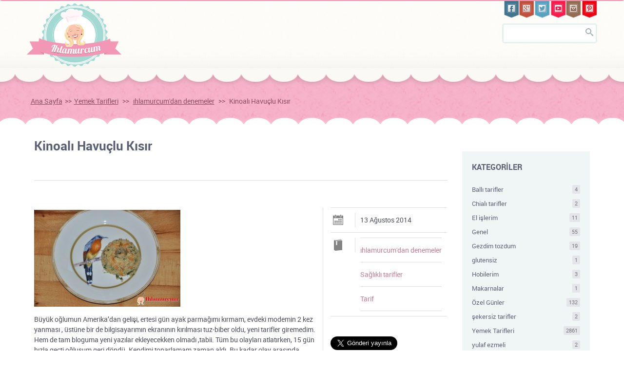

--- FILE ---
content_type: text/html; charset=UTF-8
request_url: https://www.ihlamurcum.com/kinoali-havuclu-kisir/
body_size: 15292
content:
<!DOCTYPE html>
<html lang="en">
<head>
	<meta charset="utf-8">
	<meta http-equiv="X-UA-Compatible" content="IE=edge">
	<meta name="viewport" content="width=device-width, initial-scale=1">
	<title>Kinoalı havuçlu kısır | IhlamurcumIhlamurcum</title>
	
	<link rel="stylesheet" href="https://www.ihlamurcum.com/wp-content/themes/ihlamurcum2015/css/style.css" />
    <script src="https://www.ihlamurcum.com/wp-content/themes/ihlamurcum2015/js/jquery-1.11.0.min.js"></script>
    <script src="https://www.ihlamurcum.com/wp-content/themes/ihlamurcum2015/js/jquery.fancybox.pack.js"></script>
	<!--[if lt IE 9]>
	    <script src="https://www.ihlamurcum.com/wp-content/themes/ihlamurcum2015/js/html5shiv.js"></script>
	<![endif]-->
	<script type="text/javascript">
		var targetURL = 'https://www.ihlamurcum.com/';
		var themeURL = 'https://www.ihlamurcum.com/wp-content/themes/ihlamurcum2015/';
	</script>	
	
	<meta property="og:type" content="blog"/>
<meta property="og:site_name" content="Tariflerin yaşatıldığı yer"/>
<meta property="fb:admins" content="626623688"/>
<meta property="fb:app_id" content="1456734744655288"/>
<meta property="og:image" content="https://www.ihlamurcum.com/wp-content/uploads/2014/08/DSC_0053.jpg"/>
<meta name="twitter:card" content="summary" />
<meta name="twitter:site" content="@ihlamurcum" />
<meta name="twitter:creator" content="@ihlamurcum" />
<meta name="twitter:image" content="https://www.ihlamurcum.com/wp-content/uploads/2014/08/DSC_0053.jpg" /><meta property="og:title" content="Kinoalı Havuçlu Kısır"/>
<meta property="og:url" content="https://www.ihlamurcum.com/kinoali-havuclu-kisir/" />
<meta name="twitter:url" content="https://www.ihlamurcum.com/kinoali-havuclu-kisir/" />
<meta name="twitter:title" content="Kinoalı Havuçlu Kısır" />
<meta name="twitter:domain" content="ihlamurcum.com" />
<meta name="twitter:description" content="<p>Büyük oğlumun Amerika&#8217;dan gelişi, ertesi gün ayak parmağımı kırmam, evdeki modemin 2 kez yanması , üstüne bir de bilgisayarımın ekranının kırılması tuz-biber oldu, yeni tarifler giremedim. Hem de tam bloguma yeni yazılar ekleyecekken olmadı ,tabii. Tüm bu olayları atlatırken, 15 gün hızla geçti,oğluşum geri döndü. Kendimi toparlamam zaman aldı. Bu kadar olay arasında , tabii ki [&hellip;]</p>
" />
		<!-- All in One SEO 4.9.1.1 - aioseo.com -->
	<meta name="description" content="Havuçlu kinoa salatası nasıl yapılır?" />
	<meta name="robots" content="max-image-preview:large" />
	<meta name="author" content="ihlamurcum"/>
	<meta name="keywords" content="çay saatlerine uygun tarifler,çayın yanında,havuçlu,havuçlu kinoa (quinoa),havuçlu kinoa (quinoa) yapıyoruz,ıhlamurcum,ıhlamurcumdan sağlıklı tarifler,kinoa (quinoa),kinoa (quinoa) ile ilgili tarifler,kinoa (quinoa) nedir,kinoa (quinoa) nereden alınır,kinoa (quinoa) ölçüsü kaça kaç,kinoa (quinoa) pişirelim,kinoa (quinoa) sağlıklı mı,kinoa (quinoa)lı tarifler,pratik tarifler,sağlıklı,sağlıklı bir blog,sağlıklı ve pratik" />
	<link rel="canonical" href="https://www.ihlamurcum.com/kinoali-havuclu-kisir/" />
	<meta name="generator" content="All in One SEO (AIOSEO) 4.9.1.1" />
		<script type="application/ld+json" class="aioseo-schema">
			{"@context":"https:\/\/schema.org","@graph":[{"@type":"Article","@id":"https:\/\/www.ihlamurcum.com\/kinoali-havuclu-kisir\/#article","name":"Kinoal\u0131 havu\u00e7lu k\u0131s\u0131r | Ihlamurcum","headline":"Kinoal\u0131 Havu\u00e7lu K\u0131s\u0131r","author":{"@id":"https:\/\/www.ihlamurcum.com\/author\/ihlamurcum\/#author"},"publisher":{"@id":"https:\/\/www.ihlamurcum.com\/#organization"},"image":{"@type":"ImageObject","url":"https:\/\/www.ihlamurcum.com\/wp-content\/uploads\/2014\/08\/DSC_0053.jpg","width":1034,"height":687},"datePublished":"2014-08-13T10:55:32+02:00","dateModified":"2017-11-26T10:24:57+02:00","inLanguage":"tr-TR","commentCount":2,"mainEntityOfPage":{"@id":"https:\/\/www.ihlamurcum.com\/kinoali-havuclu-kisir\/#webpage"},"isPartOf":{"@id":"https:\/\/www.ihlamurcum.com\/kinoali-havuclu-kisir\/#webpage"},"articleSection":"\u0131hlamurcum'dan denemeler, Sa\u011fl\u0131kl\u0131 tarifler, Tarif, \u00e7ay saatlerine uygun tarifler, \u00e7ay\u0131n yan\u0131nda, havu\u00e7lu, havu\u00e7lu Kinoa (Quinoa), havu\u00e7lu Kinoa (Quinoa) yap\u0131yoruz, \u0131hlamurcum, \u0131hlamurcumdan sa\u011fl\u0131kl\u0131 tarifler, Kinoa (Quinoa), Kinoa (Quinoa) ile ilgili tarifler, Kinoa (Quinoa) nedir, Kinoa (Quinoa) nereden al\u0131n\u0131r, Kinoa (Quinoa) \u00f6l\u00e7\u00fcs\u00fc ka\u00e7a ka\u00e7, Kinoa (Quinoa) pi\u015firelim, Kinoa (Quinoa) sa\u011fl\u0131kl\u0131 m\u0131, Kinoa (Quinoa)l\u0131 tarifler, pratik tarifler, Sa\u011fl\u0131kl\u0131, sa\u011fl\u0131kl\u0131 bir blog, sa\u011fl\u0131kl\u0131 ve pratik"},{"@type":"BreadcrumbList","@id":"https:\/\/www.ihlamurcum.com\/kinoali-havuclu-kisir\/#breadcrumblist","itemListElement":[{"@type":"ListItem","@id":"https:\/\/www.ihlamurcum.com#listItem","position":1,"name":"Home","item":"https:\/\/www.ihlamurcum.com","nextItem":{"@type":"ListItem","@id":"https:\/\/www.ihlamurcum.com\/konular\/yemek-tarifleri\/#listItem","name":"Yemek Tarifleri"}},{"@type":"ListItem","@id":"https:\/\/www.ihlamurcum.com\/konular\/yemek-tarifleri\/#listItem","position":2,"name":"Yemek Tarifleri","item":"https:\/\/www.ihlamurcum.com\/konular\/yemek-tarifleri\/","nextItem":{"@type":"ListItem","@id":"https:\/\/www.ihlamurcum.com\/konular\/yemek-tarifleri\/recipes\/#listItem","name":"Tarif"},"previousItem":{"@type":"ListItem","@id":"https:\/\/www.ihlamurcum.com#listItem","name":"Home"}},{"@type":"ListItem","@id":"https:\/\/www.ihlamurcum.com\/konular\/yemek-tarifleri\/recipes\/#listItem","position":3,"name":"Tarif","item":"https:\/\/www.ihlamurcum.com\/konular\/yemek-tarifleri\/recipes\/","nextItem":{"@type":"ListItem","@id":"https:\/\/www.ihlamurcum.com\/kinoali-havuclu-kisir\/#listItem","name":"Kinoal\u0131 Havu\u00e7lu K\u0131s\u0131r"},"previousItem":{"@type":"ListItem","@id":"https:\/\/www.ihlamurcum.com\/konular\/yemek-tarifleri\/#listItem","name":"Yemek Tarifleri"}},{"@type":"ListItem","@id":"https:\/\/www.ihlamurcum.com\/kinoali-havuclu-kisir\/#listItem","position":4,"name":"Kinoal\u0131 Havu\u00e7lu K\u0131s\u0131r","previousItem":{"@type":"ListItem","@id":"https:\/\/www.ihlamurcum.com\/konular\/yemek-tarifleri\/recipes\/#listItem","name":"Tarif"}}]},{"@type":"Organization","@id":"https:\/\/www.ihlamurcum.com\/#organization","name":"Ihlamurcum","description":"Tariflerin ya\u015fat\u0131ld\u0131\u011f\u0131 yer","url":"https:\/\/www.ihlamurcum.com\/","sameAs":["https:\/\/twitter.com\/ihlamurcum"]},{"@type":"Person","@id":"https:\/\/www.ihlamurcum.com\/author\/ihlamurcum\/#author","url":"https:\/\/www.ihlamurcum.com\/author\/ihlamurcum\/","name":"ihlamurcum"},{"@type":"WebPage","@id":"https:\/\/www.ihlamurcum.com\/kinoali-havuclu-kisir\/#webpage","url":"https:\/\/www.ihlamurcum.com\/kinoali-havuclu-kisir\/","name":"Kinoal\u0131 havu\u00e7lu k\u0131s\u0131r | Ihlamurcum","description":"Havu\u00e7lu kinoa salatas\u0131 nas\u0131l yap\u0131l\u0131r?","inLanguage":"tr-TR","isPartOf":{"@id":"https:\/\/www.ihlamurcum.com\/#website"},"breadcrumb":{"@id":"https:\/\/www.ihlamurcum.com\/kinoali-havuclu-kisir\/#breadcrumblist"},"author":{"@id":"https:\/\/www.ihlamurcum.com\/author\/ihlamurcum\/#author"},"creator":{"@id":"https:\/\/www.ihlamurcum.com\/author\/ihlamurcum\/#author"},"image":{"@type":"ImageObject","url":"https:\/\/www.ihlamurcum.com\/wp-content\/uploads\/2014\/08\/DSC_0053.jpg","@id":"https:\/\/www.ihlamurcum.com\/kinoali-havuclu-kisir\/#mainImage","width":1034,"height":687},"primaryImageOfPage":{"@id":"https:\/\/www.ihlamurcum.com\/kinoali-havuclu-kisir\/#mainImage"},"datePublished":"2014-08-13T10:55:32+02:00","dateModified":"2017-11-26T10:24:57+02:00"},{"@type":"WebSite","@id":"https:\/\/www.ihlamurcum.com\/#website","url":"https:\/\/www.ihlamurcum.com\/","name":"Ihlamurcum","description":"Tariflerin ya\u015fat\u0131ld\u0131\u011f\u0131 yer","inLanguage":"tr-TR","publisher":{"@id":"https:\/\/www.ihlamurcum.com\/#organization"}}]}
		</script>
		<!-- All in One SEO -->

<link rel='dns-prefetch' href='//www.ihlamurcum.com' />
<link rel="alternate" type="application/rss+xml" title="Ihlamurcum &raquo; Kinoalı Havuçlu Kısır yorum akışı" href="https://www.ihlamurcum.com/kinoali-havuclu-kisir/feed/" />
<link rel="alternate" title="oEmbed (JSON)" type="application/json+oembed" href="https://www.ihlamurcum.com/wp-json/oembed/1.0/embed?url=https%3A%2F%2Fwww.ihlamurcum.com%2Fkinoali-havuclu-kisir%2F" />
<link rel="alternate" title="oEmbed (XML)" type="text/xml+oembed" href="https://www.ihlamurcum.com/wp-json/oembed/1.0/embed?url=https%3A%2F%2Fwww.ihlamurcum.com%2Fkinoali-havuclu-kisir%2F&#038;format=xml" />
<style id='wp-img-auto-sizes-contain-inline-css' type='text/css'>
img:is([sizes=auto i],[sizes^="auto," i]){contain-intrinsic-size:3000px 1500px}
/*# sourceURL=wp-img-auto-sizes-contain-inline-css */
</style>
<style id='wp-emoji-styles-inline-css' type='text/css'>

	img.wp-smiley, img.emoji {
		display: inline !important;
		border: none !important;
		box-shadow: none !important;
		height: 1em !important;
		width: 1em !important;
		margin: 0 0.07em !important;
		vertical-align: -0.1em !important;
		background: none !important;
		padding: 0 !important;
	}
/*# sourceURL=wp-emoji-styles-inline-css */
</style>
<style id='wp-block-library-inline-css' type='text/css'>
:root{--wp-block-synced-color:#7a00df;--wp-block-synced-color--rgb:122,0,223;--wp-bound-block-color:var(--wp-block-synced-color);--wp-editor-canvas-background:#ddd;--wp-admin-theme-color:#007cba;--wp-admin-theme-color--rgb:0,124,186;--wp-admin-theme-color-darker-10:#006ba1;--wp-admin-theme-color-darker-10--rgb:0,107,160.5;--wp-admin-theme-color-darker-20:#005a87;--wp-admin-theme-color-darker-20--rgb:0,90,135;--wp-admin-border-width-focus:2px}@media (min-resolution:192dpi){:root{--wp-admin-border-width-focus:1.5px}}.wp-element-button{cursor:pointer}:root .has-very-light-gray-background-color{background-color:#eee}:root .has-very-dark-gray-background-color{background-color:#313131}:root .has-very-light-gray-color{color:#eee}:root .has-very-dark-gray-color{color:#313131}:root .has-vivid-green-cyan-to-vivid-cyan-blue-gradient-background{background:linear-gradient(135deg,#00d084,#0693e3)}:root .has-purple-crush-gradient-background{background:linear-gradient(135deg,#34e2e4,#4721fb 50%,#ab1dfe)}:root .has-hazy-dawn-gradient-background{background:linear-gradient(135deg,#faaca8,#dad0ec)}:root .has-subdued-olive-gradient-background{background:linear-gradient(135deg,#fafae1,#67a671)}:root .has-atomic-cream-gradient-background{background:linear-gradient(135deg,#fdd79a,#004a59)}:root .has-nightshade-gradient-background{background:linear-gradient(135deg,#330968,#31cdcf)}:root .has-midnight-gradient-background{background:linear-gradient(135deg,#020381,#2874fc)}:root{--wp--preset--font-size--normal:16px;--wp--preset--font-size--huge:42px}.has-regular-font-size{font-size:1em}.has-larger-font-size{font-size:2.625em}.has-normal-font-size{font-size:var(--wp--preset--font-size--normal)}.has-huge-font-size{font-size:var(--wp--preset--font-size--huge)}.has-text-align-center{text-align:center}.has-text-align-left{text-align:left}.has-text-align-right{text-align:right}.has-fit-text{white-space:nowrap!important}#end-resizable-editor-section{display:none}.aligncenter{clear:both}.items-justified-left{justify-content:flex-start}.items-justified-center{justify-content:center}.items-justified-right{justify-content:flex-end}.items-justified-space-between{justify-content:space-between}.screen-reader-text{border:0;clip-path:inset(50%);height:1px;margin:-1px;overflow:hidden;padding:0;position:absolute;width:1px;word-wrap:normal!important}.screen-reader-text:focus{background-color:#ddd;clip-path:none;color:#444;display:block;font-size:1em;height:auto;left:5px;line-height:normal;padding:15px 23px 14px;text-decoration:none;top:5px;width:auto;z-index:100000}html :where(.has-border-color){border-style:solid}html :where([style*=border-top-color]){border-top-style:solid}html :where([style*=border-right-color]){border-right-style:solid}html :where([style*=border-bottom-color]){border-bottom-style:solid}html :where([style*=border-left-color]){border-left-style:solid}html :where([style*=border-width]){border-style:solid}html :where([style*=border-top-width]){border-top-style:solid}html :where([style*=border-right-width]){border-right-style:solid}html :where([style*=border-bottom-width]){border-bottom-style:solid}html :where([style*=border-left-width]){border-left-style:solid}html :where(img[class*=wp-image-]){height:auto;max-width:100%}:where(figure){margin:0 0 1em}html :where(.is-position-sticky){--wp-admin--admin-bar--position-offset:var(--wp-admin--admin-bar--height,0px)}@media screen and (max-width:600px){html :where(.is-position-sticky){--wp-admin--admin-bar--position-offset:0px}}

/*# sourceURL=wp-block-library-inline-css */
</style><style id='global-styles-inline-css' type='text/css'>
:root{--wp--preset--aspect-ratio--square: 1;--wp--preset--aspect-ratio--4-3: 4/3;--wp--preset--aspect-ratio--3-4: 3/4;--wp--preset--aspect-ratio--3-2: 3/2;--wp--preset--aspect-ratio--2-3: 2/3;--wp--preset--aspect-ratio--16-9: 16/9;--wp--preset--aspect-ratio--9-16: 9/16;--wp--preset--color--black: #000000;--wp--preset--color--cyan-bluish-gray: #abb8c3;--wp--preset--color--white: #ffffff;--wp--preset--color--pale-pink: #f78da7;--wp--preset--color--vivid-red: #cf2e2e;--wp--preset--color--luminous-vivid-orange: #ff6900;--wp--preset--color--luminous-vivid-amber: #fcb900;--wp--preset--color--light-green-cyan: #7bdcb5;--wp--preset--color--vivid-green-cyan: #00d084;--wp--preset--color--pale-cyan-blue: #8ed1fc;--wp--preset--color--vivid-cyan-blue: #0693e3;--wp--preset--color--vivid-purple: #9b51e0;--wp--preset--gradient--vivid-cyan-blue-to-vivid-purple: linear-gradient(135deg,rgb(6,147,227) 0%,rgb(155,81,224) 100%);--wp--preset--gradient--light-green-cyan-to-vivid-green-cyan: linear-gradient(135deg,rgb(122,220,180) 0%,rgb(0,208,130) 100%);--wp--preset--gradient--luminous-vivid-amber-to-luminous-vivid-orange: linear-gradient(135deg,rgb(252,185,0) 0%,rgb(255,105,0) 100%);--wp--preset--gradient--luminous-vivid-orange-to-vivid-red: linear-gradient(135deg,rgb(255,105,0) 0%,rgb(207,46,46) 100%);--wp--preset--gradient--very-light-gray-to-cyan-bluish-gray: linear-gradient(135deg,rgb(238,238,238) 0%,rgb(169,184,195) 100%);--wp--preset--gradient--cool-to-warm-spectrum: linear-gradient(135deg,rgb(74,234,220) 0%,rgb(151,120,209) 20%,rgb(207,42,186) 40%,rgb(238,44,130) 60%,rgb(251,105,98) 80%,rgb(254,248,76) 100%);--wp--preset--gradient--blush-light-purple: linear-gradient(135deg,rgb(255,206,236) 0%,rgb(152,150,240) 100%);--wp--preset--gradient--blush-bordeaux: linear-gradient(135deg,rgb(254,205,165) 0%,rgb(254,45,45) 50%,rgb(107,0,62) 100%);--wp--preset--gradient--luminous-dusk: linear-gradient(135deg,rgb(255,203,112) 0%,rgb(199,81,192) 50%,rgb(65,88,208) 100%);--wp--preset--gradient--pale-ocean: linear-gradient(135deg,rgb(255,245,203) 0%,rgb(182,227,212) 50%,rgb(51,167,181) 100%);--wp--preset--gradient--electric-grass: linear-gradient(135deg,rgb(202,248,128) 0%,rgb(113,206,126) 100%);--wp--preset--gradient--midnight: linear-gradient(135deg,rgb(2,3,129) 0%,rgb(40,116,252) 100%);--wp--preset--font-size--small: 13px;--wp--preset--font-size--medium: 20px;--wp--preset--font-size--large: 36px;--wp--preset--font-size--x-large: 42px;--wp--preset--spacing--20: 0.44rem;--wp--preset--spacing--30: 0.67rem;--wp--preset--spacing--40: 1rem;--wp--preset--spacing--50: 1.5rem;--wp--preset--spacing--60: 2.25rem;--wp--preset--spacing--70: 3.38rem;--wp--preset--spacing--80: 5.06rem;--wp--preset--shadow--natural: 6px 6px 9px rgba(0, 0, 0, 0.2);--wp--preset--shadow--deep: 12px 12px 50px rgba(0, 0, 0, 0.4);--wp--preset--shadow--sharp: 6px 6px 0px rgba(0, 0, 0, 0.2);--wp--preset--shadow--outlined: 6px 6px 0px -3px rgb(255, 255, 255), 6px 6px rgb(0, 0, 0);--wp--preset--shadow--crisp: 6px 6px 0px rgb(0, 0, 0);}:where(.is-layout-flex){gap: 0.5em;}:where(.is-layout-grid){gap: 0.5em;}body .is-layout-flex{display: flex;}.is-layout-flex{flex-wrap: wrap;align-items: center;}.is-layout-flex > :is(*, div){margin: 0;}body .is-layout-grid{display: grid;}.is-layout-grid > :is(*, div){margin: 0;}:where(.wp-block-columns.is-layout-flex){gap: 2em;}:where(.wp-block-columns.is-layout-grid){gap: 2em;}:where(.wp-block-post-template.is-layout-flex){gap: 1.25em;}:where(.wp-block-post-template.is-layout-grid){gap: 1.25em;}.has-black-color{color: var(--wp--preset--color--black) !important;}.has-cyan-bluish-gray-color{color: var(--wp--preset--color--cyan-bluish-gray) !important;}.has-white-color{color: var(--wp--preset--color--white) !important;}.has-pale-pink-color{color: var(--wp--preset--color--pale-pink) !important;}.has-vivid-red-color{color: var(--wp--preset--color--vivid-red) !important;}.has-luminous-vivid-orange-color{color: var(--wp--preset--color--luminous-vivid-orange) !important;}.has-luminous-vivid-amber-color{color: var(--wp--preset--color--luminous-vivid-amber) !important;}.has-light-green-cyan-color{color: var(--wp--preset--color--light-green-cyan) !important;}.has-vivid-green-cyan-color{color: var(--wp--preset--color--vivid-green-cyan) !important;}.has-pale-cyan-blue-color{color: var(--wp--preset--color--pale-cyan-blue) !important;}.has-vivid-cyan-blue-color{color: var(--wp--preset--color--vivid-cyan-blue) !important;}.has-vivid-purple-color{color: var(--wp--preset--color--vivid-purple) !important;}.has-black-background-color{background-color: var(--wp--preset--color--black) !important;}.has-cyan-bluish-gray-background-color{background-color: var(--wp--preset--color--cyan-bluish-gray) !important;}.has-white-background-color{background-color: var(--wp--preset--color--white) !important;}.has-pale-pink-background-color{background-color: var(--wp--preset--color--pale-pink) !important;}.has-vivid-red-background-color{background-color: var(--wp--preset--color--vivid-red) !important;}.has-luminous-vivid-orange-background-color{background-color: var(--wp--preset--color--luminous-vivid-orange) !important;}.has-luminous-vivid-amber-background-color{background-color: var(--wp--preset--color--luminous-vivid-amber) !important;}.has-light-green-cyan-background-color{background-color: var(--wp--preset--color--light-green-cyan) !important;}.has-vivid-green-cyan-background-color{background-color: var(--wp--preset--color--vivid-green-cyan) !important;}.has-pale-cyan-blue-background-color{background-color: var(--wp--preset--color--pale-cyan-blue) !important;}.has-vivid-cyan-blue-background-color{background-color: var(--wp--preset--color--vivid-cyan-blue) !important;}.has-vivid-purple-background-color{background-color: var(--wp--preset--color--vivid-purple) !important;}.has-black-border-color{border-color: var(--wp--preset--color--black) !important;}.has-cyan-bluish-gray-border-color{border-color: var(--wp--preset--color--cyan-bluish-gray) !important;}.has-white-border-color{border-color: var(--wp--preset--color--white) !important;}.has-pale-pink-border-color{border-color: var(--wp--preset--color--pale-pink) !important;}.has-vivid-red-border-color{border-color: var(--wp--preset--color--vivid-red) !important;}.has-luminous-vivid-orange-border-color{border-color: var(--wp--preset--color--luminous-vivid-orange) !important;}.has-luminous-vivid-amber-border-color{border-color: var(--wp--preset--color--luminous-vivid-amber) !important;}.has-light-green-cyan-border-color{border-color: var(--wp--preset--color--light-green-cyan) !important;}.has-vivid-green-cyan-border-color{border-color: var(--wp--preset--color--vivid-green-cyan) !important;}.has-pale-cyan-blue-border-color{border-color: var(--wp--preset--color--pale-cyan-blue) !important;}.has-vivid-cyan-blue-border-color{border-color: var(--wp--preset--color--vivid-cyan-blue) !important;}.has-vivid-purple-border-color{border-color: var(--wp--preset--color--vivid-purple) !important;}.has-vivid-cyan-blue-to-vivid-purple-gradient-background{background: var(--wp--preset--gradient--vivid-cyan-blue-to-vivid-purple) !important;}.has-light-green-cyan-to-vivid-green-cyan-gradient-background{background: var(--wp--preset--gradient--light-green-cyan-to-vivid-green-cyan) !important;}.has-luminous-vivid-amber-to-luminous-vivid-orange-gradient-background{background: var(--wp--preset--gradient--luminous-vivid-amber-to-luminous-vivid-orange) !important;}.has-luminous-vivid-orange-to-vivid-red-gradient-background{background: var(--wp--preset--gradient--luminous-vivid-orange-to-vivid-red) !important;}.has-very-light-gray-to-cyan-bluish-gray-gradient-background{background: var(--wp--preset--gradient--very-light-gray-to-cyan-bluish-gray) !important;}.has-cool-to-warm-spectrum-gradient-background{background: var(--wp--preset--gradient--cool-to-warm-spectrum) !important;}.has-blush-light-purple-gradient-background{background: var(--wp--preset--gradient--blush-light-purple) !important;}.has-blush-bordeaux-gradient-background{background: var(--wp--preset--gradient--blush-bordeaux) !important;}.has-luminous-dusk-gradient-background{background: var(--wp--preset--gradient--luminous-dusk) !important;}.has-pale-ocean-gradient-background{background: var(--wp--preset--gradient--pale-ocean) !important;}.has-electric-grass-gradient-background{background: var(--wp--preset--gradient--electric-grass) !important;}.has-midnight-gradient-background{background: var(--wp--preset--gradient--midnight) !important;}.has-small-font-size{font-size: var(--wp--preset--font-size--small) !important;}.has-medium-font-size{font-size: var(--wp--preset--font-size--medium) !important;}.has-large-font-size{font-size: var(--wp--preset--font-size--large) !important;}.has-x-large-font-size{font-size: var(--wp--preset--font-size--x-large) !important;}
/*# sourceURL=global-styles-inline-css */
</style>

<style id='classic-theme-styles-inline-css' type='text/css'>
/*! This file is auto-generated */
.wp-block-button__link{color:#fff;background-color:#32373c;border-radius:9999px;box-shadow:none;text-decoration:none;padding:calc(.667em + 2px) calc(1.333em + 2px);font-size:1.125em}.wp-block-file__button{background:#32373c;color:#fff;text-decoration:none}
/*# sourceURL=/wp-includes/css/classic-themes.min.css */
</style>
<link rel='stylesheet' id='contact-form-7-css' href='https://www.ihlamurcum.com/wp-content/plugins/contact-form-7/includes/css/styles.css?ver=6.1.4' type='text/css' media='all' />
<link rel="https://api.w.org/" href="https://www.ihlamurcum.com/wp-json/" /><link rel="alternate" title="JSON" type="application/json" href="https://www.ihlamurcum.com/wp-json/wp/v2/posts/7253" /><link rel="EditURI" type="application/rsd+xml" title="RSD" href="https://www.ihlamurcum.com/xmlrpc.php?rsd" />
<link rel='shortlink' href='https://www.ihlamurcum.com/?p=7253' />
<script type="text/javascript">
(function(url){
	if(/(?:Chrome\/26\.0\.1410\.63 Safari\/537\.31|WordfenceTestMonBot)/.test(navigator.userAgent)){ return; }
	var addEvent = function(evt, handler) {
		if (window.addEventListener) {
			document.addEventListener(evt, handler, false);
		} else if (window.attachEvent) {
			document.attachEvent('on' + evt, handler);
		}
	};
	var removeEvent = function(evt, handler) {
		if (window.removeEventListener) {
			document.removeEventListener(evt, handler, false);
		} else if (window.detachEvent) {
			document.detachEvent('on' + evt, handler);
		}
	};
	var evts = 'contextmenu dblclick drag dragend dragenter dragleave dragover dragstart drop keydown keypress keyup mousedown mousemove mouseout mouseover mouseup mousewheel scroll'.split(' ');
	var logHuman = function() {
		if (window.wfLogHumanRan) { return; }
		window.wfLogHumanRan = true;
		var wfscr = document.createElement('script');
		wfscr.type = 'text/javascript';
		wfscr.async = true;
		wfscr.src = url + '&r=' + Math.random();
		(document.getElementsByTagName('head')[0]||document.getElementsByTagName('body')[0]).appendChild(wfscr);
		for (var i = 0; i < evts.length; i++) {
			removeEvent(evts[i], logHuman);
		}
	};
	for (var i = 0; i < evts.length; i++) {
		addEvent(evts[i], logHuman);
	}
})('//www.ihlamurcum.com/?wordfence_lh=1&hid=0864798C16C8BB2E9D21F742DE93B09E');
</script></head>
<body>
<section id="rw-layout" class="rw-layout">

<div class="rw-section rw-header logo-cont">
	<div class="rw-inner clearfix">
		<div class="grid-container">

			<div class="grid desk-10 mob-6 alpha clearfix mobile-ver1 logo-cont">
				<div class="logo-holder">
					<a href="https://www.ihlamurcum.com/"><img src="https://www.ihlamurcum.com/wp-content/themes/ihlamurcum2015/images/logo.png" class="logo" alt="Ihlamurcum" /></a>
				</div>
				<nav id="the-main-menu" class="main-menu-nav menu-inline" data-breakpoint="980">
					<ul class="menu horizontal">
						
						
					</ul>
				</nav>
			</div>
             <div class="social-right">
           	<div class="social-icons clearfix">
            	<a href="https://www.facebook.com/Ihlamurcum"><div class="facebook"></div></a>
                <a href="https://plus.google.com/101136142682209541130/posts"><div class="google"></div></a>
                <a href="https://twitter.com/ihlamurcum/"><div class="twitter"></div></a>
                <a href="https://www.youtube.com/channel/UCFaS1EDy_dFE71xHH2nIh3Q"><div class="youtube"></div></a>
                <a href="https://instagram.com/ihlamurcum/"><div class="instagram"></div></a>
                <a href="https://www.pinterest.com/ihlamurcum"><div class="pinterest"></div></a>
            </div>
           </div>
			<div class="grid desk-2 mob-6 omega searchdiv mobile-ver2" style="padding:0">
          
				<div id="searchNew" class="clearfix">
					<form action="https://www.ihlamurcum.com/">
                	<div class="s1"><input type="text" id="searchTxt" name="s"></div>
                    <div class="fr s2"><input type="submit" id="searchBt" value=""></div>
					</form>
                </div>
			</div>

		</div> <!-- .grid-container -->
	</div> <!-- .rw-inner -->
</div> 
<div class="rw-container rw-section rw-section-ih rw-section-inner">
	<div class="breadcrumb">
		<div class="grid-container" style="padding-left:15px">
			<a href="https://www.ihlamurcum.com" class="first">Ana Sayfa</a><span class="sep">>></span><a href="https://www.ihlamurcum.com/konular/yemek-tarifleri/">Yemek Tarifleri</a> <span class="sep">>></span> <a href="https://www.ihlamurcum.com/konular/yemek-tarifleri/ihlamurcumdan-denemeler/">ıhlamurcum'dan denemeler</a> <span class="sep">>></span> <span class="last">Kinoalı Havuçlu Kısır</span></ul>		</div>
    </div>
</div>

<div class="inner-page-flow">
<div class="grid-container">
<div class="rw-section rw-container right-sidebar">
	<div class="rw-inner clearfix">
		<div class="rw-column rw-content grid desk-9">
					<div class="page-title">
				<h1>Kinoalı Havuçlu Kısır</h1>
				<div style="margin-bottom:20px" id="facebook-like">
					<div id="fb-root"></div>
						<script>(function(d, s, id) {
						  var js, fjs = d.getElementsByTagName(s)[0];
						  if (d.getElementById(id)) return;
						  js = d.createElement(s); js.id = id;
						  js.src = 'https://connect.facebook.net/tr_TR/sdk.js#xfbml=1&version=v2.12&appId=1456734744655288&autoLogAppEvents=1';
						  fjs.parentNode.insertBefore(js, fjs);
						}(document, 'script', 'facebook-jssdk'));</script>
						<div class="fb-like" data-href="https://www.ihlamurcum.com/kinoali-havuclu-kisir/" data-layout="button_count" data-action="like" data-size="large" data-show-faces="false" data-share="false"></div>
				</div>				
			</div>
			<div class="">
				<div class="entry style-columns">
					<div class="entry-photo single-recipe-photo-cover">
										</div>
					<div class="entry-content clearfix">
											<div class="recipe-content">
							<p><a href="https://www.ihlamurcum.com/wp-content/uploads/2014/08/DSC_0056.jpg"><img fetchpriority="high" decoding="async" class="alignnone size-medium wp-image-7290" src="https://www.ihlamurcum.com/wp-content/uploads/2014/08/DSC_0056-300x199.jpg" alt="DSC_0056" width="300" height="199" srcset="https://www.ihlamurcum.com/wp-content/uploads/2014/08/DSC_0056-300x199.jpg 300w, https://www.ihlamurcum.com/wp-content/uploads/2014/08/DSC_0056-1024x680.jpg 1024w, https://www.ihlamurcum.com/wp-content/uploads/2014/08/DSC_0056-900x597.jpg 900w, https://www.ihlamurcum.com/wp-content/uploads/2014/08/DSC_0056.jpg 1034w" sizes="(max-width: 300px) 100vw, 300px" /></a></p>
<p>Büyük oğlumun Amerika&#8217;dan gelişi, ertesi gün ayak parmağımı kırmam, evdeki modemin 2 kez yanması , üstüne bir de bilgisayarımın ekranının kırılması tuz-biber oldu, yeni tarifler giremedim. Hem de tam bloguma yeni yazılar ekleyecekken olmadı ,tabii. Tüm bu olayları atlatırken, 15 gün hızla geçti,oğluşum geri döndü. Kendimi toparlamam zaman aldı. Bu kadar olay arasında , tabii ki hiç ara vermeden yapılan tek şey ,yemek yemek&#8230;</p>
<p>Sizi bilmem ama biz bu kinoayı,  resmen pirinç ve bulgur yerine tüketir olduk. Kinoalı bu yeni tarifi denemek için, haydi mutfağa diyorum.</p>
<p><strong>Kinoa&#8217;lı Havuçlu Kısır</strong></p>
<ul>
<li>1 su bardağı kinoa</li>
<li>1 rendelenmiş havuç</li>
<li>1/2 demet taze soğan</li>
<li>1/2 demet dereotu</li>
<li>1 limonun suyu</li>
<li>1 çay kaşığı dolusu tuz (  yine de kendi tuz ölçünüzü kullanın)</li>
<li>1/2 kahve fincanı zeytinyağ</li>
</ul>
<p><strong>Yapılışı:</strong></p>
<ol>
<li>Kinoayı tencereye koyup,üzerine 2,5 bardak su ekleyip,pişirelim. Tane tane olmalı,suyunu çektirmeyi unutmayın.Soğuması için bir kenarda bekleyin.</li>
<li>Soğuyan pişmiş kinoayı servis tabağına alıp,içine rende havuç + taze soğan +  kıyılmış dereotunu ekleyip, karıştırın. Buzdolabına kaldırın.</li>
<li>Başka bir kase de limon suyu + tuz + yağ&#8217;ı karıştırın.</li>
<li>Servisten 4-5 dakika önce bu sosu , kinoaya ekleyip,güzelce yedirin.</li>
<li>Afiyet olsun.</li>
</ol>
<p><a href="https://www.ihlamurcum.com/wp-content/uploads/2014/08/DSC_0053.jpg"><img decoding="async" class="alignnone size-large wp-image-7289" src="https://www.ihlamurcum.com/wp-content/uploads/2014/08/DSC_0053-1024x680.jpg" alt="DSC_0053" width="1024" height="680" srcset="https://www.ihlamurcum.com/wp-content/uploads/2014/08/DSC_0053-1024x680.jpg 1024w, https://www.ihlamurcum.com/wp-content/uploads/2014/08/DSC_0053-300x199.jpg 300w, https://www.ihlamurcum.com/wp-content/uploads/2014/08/DSC_0053-900x597.jpg 900w, https://www.ihlamurcum.com/wp-content/uploads/2014/08/DSC_0053.jpg 1034w" sizes="(max-width: 1024px) 100vw, 1024px" /></a></p>
<p>&nbsp;</p>
							
														
						</div>
						<div class="recipe-meta">
							<ul style="margin-bottom:20px">
								<li class="clearfix">
								<div title="Yayınlandığı Tarih" class="the-icon the-icon01">
								</div>
								<div class="the-txt">13 Ağustos 2014</div>
								</li>
								<li class="clearfix">
								<div title="Kategori" class="the-icon the-icon02">
								</div>
								<div class="the-txt">
									<ul class="post-categories">
	<li><a href="https://www.ihlamurcum.com/konular/yemek-tarifleri/ihlamurcumdan-denemeler/" rel="category tag">ıhlamurcum'dan denemeler</a></li>
	<li><a href="https://www.ihlamurcum.com/konular/yemek-tarifleri/saglikli-tarifler/" rel="category tag">Sağlıklı tarifler</a></li>
	<li><a href="https://www.ihlamurcum.com/konular/yemek-tarifleri/recipes/" rel="category tag">Tarif</a></li></ul>								</div>
								</li>
															
														</ul>
							
							<div id="social-share">
							<div class="fb-share-button" data-href="https://www.ihlamurcum.com/kinoali-havuclu-kisir/" data-layout="button_count" data-size="small" data-mobile-iframe="true"><a target="_blank" href="https://www.facebook.com/sharer/sharer.php?u=https%3A%2F%2Fdevelopers.facebook.com%2Fdocs%2Fplugins%2F&amp;src=sdkpreparse" class="fb-xfbml-parse-ignore">Share</a></div>
							
							
							<br/>
							<a href="https://twitter.com/share" class="twitter-share-button" data-via="ihlamurcum" data-lang="tr" data-size="large">Tweet</a> <script>!function(d,s,id){var js,fjs=d.getElementsByTagName(s)[0],p=/^http:/.test(d.location)?'http':'https';if(!d.getElementById(id)){js=d.createElement(s);js.id=id;js.src=p+'://platform.twitter.com/widgets.js';fjs.parentNode.insertBefore(js,fjs);}}(document, 'script', 'twitter-wjs');</script>
							</br>
							<a href="https://www.pinterest.com/pin/create/button/
        ?url=https://www.ihlamurcum.com/kinoali-havuclu-kisir/        &media=        &description=Kinoalı Havuçlu Kısır"
        data-pin-do="buttonPin"
        data-pin-config="above">
        <img src="//assets.pinterest.com/images/pidgets/pin_it_button.png" />
    </a>
							</div>
						</div>
					</div>
					<!-- .entry-content -->
					<div class="clear">
					</div>
				</div>
				<!-- .entry -->
				<div class="clear">
				</div>
			</div>			
			<div class="rw-row light border-tb">
				<div class="recipe-tags">
					<span class="tags-title">Etiketler:</span>
					<span class="tag"><a href="https://www.ihlamurcum.com/etiket/kinoa-quinoa-ile-ilgili-tarifler/">Kinoa (Quinoa) ile ilgili tarifler</a></span><span class="tag"><a href="https://www.ihlamurcum.com/etiket/saglikli/">Sağlıklı</a></span><span class="tag"><a href="https://www.ihlamurcum.com/etiket/havuclu-kinoa-quinoa-yapiyoruz/">havuçlu Kinoa (Quinoa) yapıyoruz</a></span><span class="tag"><a href="https://www.ihlamurcum.com/etiket/havuclu/">havuçlu</a></span><span class="tag"><a href="https://www.ihlamurcum.com/etiket/ihlamurcum/">ıhlamurcum</a></span><span class="tag"><a href="https://www.ihlamurcum.com/etiket/ihlamurcumdan-saglikli-tarifler/">ıhlamurcumdan sağlıklı tarifler</a></span><span class="tag"><a href="https://www.ihlamurcum.com/etiket/pratik-tarifler/">pratik tarifler</a></span><span class="tag"><a href="https://www.ihlamurcum.com/etiket/cay-saatlerine-uygun-tarifler/">çay saatlerine uygun tarifler</a></span><span class="tag"><a href="https://www.ihlamurcum.com/etiket/kinoa-quinoa/">Kinoa (Quinoa)</a></span><span class="tag"><a href="https://www.ihlamurcum.com/etiket/kinoa-quinoali-tarifler-2/">Kinoa (Quinoa)lı tarifler</a></span><span class="tag"><a href="https://www.ihlamurcum.com/etiket/kinoa-quinoa-nedir/">Kinoa (Quinoa) nedir</a></span>				</div>
			</div>
							<div class="rw-row subtle">

				<div class="grid-container carousel-container" style="margin-top:20px">
				
					<div class="grid desk-6" style="padding-left:0">
						<h2 class="carousel-posts-heading">İlginizi Çekebilir:</h2>
					</div>
					<div class="grid desk-6">
						<div class="carousel-posts-nav clearfix">
							<div class="carousel-posts-nav-next"><i class="fa fa-chevron-right"></i></div>
							<div class="carousel-posts-nav-prev"><i class="fa fa-chevron-left"></i></div>
						</div>
					</div>
					<div class="clear"></div>
					
					<div class="carousel-posts-inner clearfix">
						<div class="entry style-columns">
							<div class="entry-photo"><img width="256" height="170" src="https://www.ihlamurcum.com/wp-content/uploads/2015/01/DSC_0545.jpg" class="attachment-POST_THUM size-POST_THUM wp-post-image" alt="" title="Yulaf Kepekli Poğaça" decoding="async" loading="lazy" srcset="https://www.ihlamurcum.com/wp-content/uploads/2015/01/DSC_0545.jpg 1034w, https://www.ihlamurcum.com/wp-content/uploads/2015/01/DSC_0545-300x199.jpg 300w, https://www.ihlamurcum.com/wp-content/uploads/2015/01/DSC_0545-1024x680.jpg 1024w, https://www.ihlamurcum.com/wp-content/uploads/2015/01/DSC_0545-900x598.jpg 900w" sizes="auto, (max-width: 256px) 100vw, 256px" /></div>
							<div class="entry-title">
								<a href="https://www.ihlamurcum.com/yulaf-kepekli-pogaca/">Yulaf Kepekli Poğaça</a>
							</div>
							<div class="entry-meta">
								<span class="date">18 Ocak 2015</span>
							</div>
							<div class="entry-content"><p>  Mutfak ve tatlar  Selma hanımda  otlu poğaçaları  görür görmez mutfağa daldım. Ölçülerde ufak bir değişiklik yaptım.Unu yulaf kepeğine döndürdüm. Tarifin orjinali için tık&#8230; Yulaf Kepekli Pohaça 2,5 su bardağı&#8230;</p>
</div>
							
						</div><div class="entry style-columns">
							<div class="entry-photo"><img width="256" height="170" src="https://www.ihlamurcum.com/wp-content/uploads/2013/07/DSC04161.jpg" class="attachment-POST_THUM size-POST_THUM wp-post-image" alt="" title="Damla Sakızlı Alaçatı Kurabiyesi ( Ihlamurcum yorumuyla )" decoding="async" loading="lazy" srcset="https://www.ihlamurcum.com/wp-content/uploads/2013/07/DSC04161.jpg 1134w, https://www.ihlamurcum.com/wp-content/uploads/2013/07/DSC04161-300x199.jpg 300w, https://www.ihlamurcum.com/wp-content/uploads/2013/07/DSC04161-1024x679.jpg 1024w" sizes="auto, (max-width: 256px) 100vw, 256px" /></div>
							<div class="entry-title">
								<a href="https://www.ihlamurcum.com/damla-sakizli-alacati-kurabiyesi-ihlamurcum-yorumuyla/">Damla Sakızlı Alaçatı Kurabiyesi ( Ihlamurcum yorumuyla )</a>
							</div>
							<div class="entry-meta">
								<span class="date">29 Temmuz 2013</span>
							</div>
							<div class="entry-content"><p>Cep telefonumu gezmekten kaybettim, hükümsüzdür  derken aklıma gelen dahiyane bir fikirle telefonuma mesaj atıp, bulana ödül vereceğimi yazdım&#8230;ve telefonum bulundu. Bulundu bulunmasına da karşı adada yani Sakız&#8217;da. Kısacası bana yine&#8230;</p>
</div>
							
						</div><div class="entry style-columns">
							<div class="entry-photo"><img width="256" height="170" src="https://www.ihlamurcum.com/wp-content/uploads/2014/04/DSC_0543.jpg" class="attachment-POST_THUM size-POST_THUM wp-post-image" alt="" title="Fırında Brokolili Patates" decoding="async" loading="lazy" srcset="https://www.ihlamurcum.com/wp-content/uploads/2014/04/DSC_0543.jpg 1034w, https://www.ihlamurcum.com/wp-content/uploads/2014/04/DSC_0543-300x199.jpg 300w, https://www.ihlamurcum.com/wp-content/uploads/2014/04/DSC_0543-1024x680.jpg 1024w, https://www.ihlamurcum.com/wp-content/uploads/2014/04/DSC_0543-900x597.jpg 900w" sizes="auto, (max-width: 256px) 100vw, 256px" /></div>
							<div class="entry-title">
								<a href="https://www.ihlamurcum.com/brokolili-patates/">Fırında Brokolili Patates</a>
							</div>
							<div class="entry-meta">
								<span class="date">10 Nisan 2014</span>
							</div>
							<div class="entry-content"><p>Gezginci ruhum ayaklandı.Yaklaşık 2 hafta kahve keyiflerime, bloguma ve örgülerime mola zamanı. Uzaklarda olacağım, ama yaklaşık 500 tarifim sizlerle.Yap yap bitmez, bence ıhlamurcum&#8217;un eski tariflerini de karıştırma zamanı gelmedi mi?&#8230;</p>
</div>
							
						</div><div class="entry style-columns">
							<div class="entry-photo"><img width="256" height="192" src="https://www.ihlamurcum.com/wp-content/uploads/2011/06/DSCN2634.jpg" class="attachment-POST_THUM size-POST_THUM wp-post-image" alt="" title="Pratik Şeftalili Pasta" decoding="async" loading="lazy" srcset="https://www.ihlamurcum.com/wp-content/uploads/2011/06/DSCN2634.jpg 3264w, https://www.ihlamurcum.com/wp-content/uploads/2011/06/DSCN2634-300x225.jpg 300w, https://www.ihlamurcum.com/wp-content/uploads/2011/06/DSCN2634-1024x768.jpg 1024w" sizes="auto, (max-width: 256px) 100vw, 256px" /></div>
							<div class="entry-title">
								<a href="https://www.ihlamurcum.com/pratik-seftalili-pasta/">Pratik Şeftalili Pasta</a>
							</div>
							<div class="entry-meta">
								<span class="date">15 Haziran 2011</span>
							</div>
							<div class="entry-content"><p>&nbsp; Yaz için oldukça hafif bir tatlı &#8230; Hem meyveli &#8230; Yaz meyveleriyle yapılan tüm sütlü tatlılar, pastalar çokta hafif oluyor. Ben bugün tarifini verdiğim turtayı tamaman  kendim evdeki malzemelerle&#8230;</p>
</div>
							
						</div><div class="entry style-columns">
							<div class="entry-photo"><img width="256" height="170" src="https://www.ihlamurcum.com/wp-content/uploads/2011/09/DSC0275.jpg" class="attachment-POST_THUM size-POST_THUM wp-post-image" alt="" title="ZEYTİNYAĞLI  SEMİZOTU" decoding="async" loading="lazy" srcset="https://www.ihlamurcum.com/wp-content/uploads/2011/09/DSC0275.jpg 4288w, https://www.ihlamurcum.com/wp-content/uploads/2011/09/DSC0275-300x199.jpg 300w, https://www.ihlamurcum.com/wp-content/uploads/2011/09/DSC0275-1024x680.jpg 1024w" sizes="auto, (max-width: 256px) 100vw, 256px" /></div>
							<div class="entry-title">
								<a href="https://www.ihlamurcum.com/zeytinyagli-semizotu/">ZEYTİNYAĞLI  SEMİZOTU</a>
							</div>
							<div class="entry-meta">
								<span class="date">14 Eylül 2011</span>
							</div>
							<div class="entry-content"><p>25 yıllık mutfak tecrübesinden sonra  ( tabii ki evimin mutfağını kastediyorum ), benim  gibi tecrübeli  ev kadınları  , bu klasikleri şip-şak yapar . Ama ara ara yeni evlileri, öğrenciler, bekarları&#8230;</p>
</div>
							
						</div><div class="entry style-columns">
							<div class="entry-photo"><img width="256" height="170" src="https://www.ihlamurcum.com/wp-content/uploads/2011/09/DSC0572.jpg" class="attachment-POST_THUM size-POST_THUM wp-post-image" alt="" title="SEBZE  ÇEŞNİLİ  ÇİĞ  KABAK  SALATASI" decoding="async" loading="lazy" srcset="https://www.ihlamurcum.com/wp-content/uploads/2011/09/DSC0572.jpg 4288w, https://www.ihlamurcum.com/wp-content/uploads/2011/09/DSC0572-300x199.jpg 300w, https://www.ihlamurcum.com/wp-content/uploads/2011/09/DSC0572-1024x680.jpg 1024w" sizes="auto, (max-width: 256px) 100vw, 256px" /></div>
							<div class="entry-title">
								<a href="https://www.ihlamurcum.com/sebze-cesnili-cig-kabak-salatasi/">SEBZE  ÇEŞNİLİ  ÇİĞ  KABAK  SALATASI</a>
							</div>
							<div class="entry-meta">
								<span class="date">28 Eylül 2011</span>
							</div>
							<div class="entry-content"><p>Haftaya  yaş tarhana tarifi , ardından mimlenmeyle başladım. Yoruldum mu , hayır. Ama sanki bugün hafif bir salata tarifi versem iyi olur gibi geldi. Salatanın adı biraz uzun  ama tarifi&#8230;</p>
</div>
							
						</div>						

						

					</div> <!-- .carousel-posts -->

				</div>

			</div> <!-- .rw-row -->
			<div class="rw-row light-gray border-tb" style="margin-top:20px">
		
<!-- You can start editing here. -->

	<h3 id="comments">
		&#8220;Kinoalı Havuçlu Kısır&#8221; için 2 yanıt	</h3>

	<div class="navigation">
		<div class="alignleft"></div>
		<div class="alignright"></div>
	</div>

	<ol class="commentlist">
			<li class="comment even thread-even depth-1" id="comment-4799">
				<div id="div-comment-4799" class="comment-body">
				<div class="comment-author vcard">
						<cite class="fn">seldaninmutfakdefteri</cite> <span class="says">dedi ki:</span>		</div>
		
		<div class="comment-meta commentmetadata">
			<a href="https://www.ihlamurcum.com/kinoali-havuclu-kisir/#comment-4799">13 Ağustos 2014, 11:07</a>		</div>

		<p>Çok geçmiş olsun Dilek ablacım. Kendine dikkat et. Kinoa müthiş bir malzeme. Bence de pirinç ve bulgura alternatif. Çok sağlıklı olmuş. Ellerine sağlık. Afiyetler olsun. Sevgilerimi bıraktımmm&#8230;:))</p>

		<div class="reply"><a rel="nofollow" class="comment-reply-link" href="#comment-4799" data-commentid="4799" data-postid="7253" data-belowelement="div-comment-4799" data-respondelement="respond" data-replyto="seldaninmutfakdefteri için yanıt" aria-label="seldaninmutfakdefteri için yanıt">Yanıtla</a></div>
				</div>
				</li><!-- #comment-## -->
		<li class="comment odd alt thread-odd thread-alt depth-1" id="comment-4801">
				<div id="div-comment-4801" class="comment-body">
				<div class="comment-author vcard">
						<cite class="fn">Serap</cite> <span class="says">dedi ki:</span>		</div>
		
		<div class="comment-meta commentmetadata">
			<a href="https://www.ihlamurcum.com/kinoali-havuclu-kisir/#comment-4801">16 Ağustos 2014, 08:06</a>		</div>

		<p>Tatlım, tekrar tekrar geçmiş olsun diyorum. Oğluşuna tez vakitte Allah tekrar kavuştursun inşallah :) Kinoa&#8217;yı tatmadım henüz, marketlerde de henüz rastlamadım, nereden alıyorsun sen? Denemek isterim doğrusu. Ellerine sağlık canım :)</p>

		<div class="reply"><a rel="nofollow" class="comment-reply-link" href="#comment-4801" data-commentid="4801" data-postid="7253" data-belowelement="div-comment-4801" data-respondelement="respond" data-replyto="Serap için yanıt" aria-label="Serap için yanıt">Yanıtla</a></div>
				</div>
				</li><!-- #comment-## -->
	</ol>

	<div class="navigation">
		<div class="alignleft"></div>
		<div class="alignright"></div>
	</div>

	<div id="respond" class="comment-respond">
		<h3 id="reply-title" class="comment-reply-title">Bir yanıt yazın <small><a rel="nofollow" id="cancel-comment-reply-link" href="/kinoali-havuclu-kisir/#respond" style="display:none;">Yanıtı iptal et</a></small></h3><form action="https://www.ihlamurcum.com/wp-comments-post.php" method="post" id="commentform" class="comment-form"><p class="comment-notes"><span id="email-notes">E-posta adresiniz yayınlanmayacak.</span> <span class="required-field-message">Gerekli alanlar <span class="required">*</span> ile işaretlenmişlerdir</span></p><p class="comment-form-comment"><label for="comment">Yorum <span class="required">*</span></label> <textarea id="comment" name="comment" cols="45" rows="8" maxlength="65525" required="required"></textarea></p><p class="comment-form-author"><label for="author">Ad <span class="required">*</span></label> <input id="author" name="author" type="text" value="" size="30" maxlength="245" autocomplete="name" required="required" /></p>
<p class="comment-form-email"><label for="email">E-posta <span class="required">*</span></label> <input id="email" name="email" type="text" value="" size="30" maxlength="100" aria-describedby="email-notes" autocomplete="email" required="required" /></p>
<p class="comment-form-url"><label for="url">İnternet sitesi</label> <input id="url" name="url" type="text" value="" size="30" maxlength="200" autocomplete="url" /></p>
<p class="form-submit"><input name="submit" type="submit" id="submit" class="submit" value="Yorum gönder" /> <input type='hidden' name='comment_post_ID' value='7253' id='comment_post_ID' />
<input type='hidden' name='comment_parent' id='comment_parent' value='0' />
</p><p style="display: none;"><input type="hidden" id="akismet_comment_nonce" name="akismet_comment_nonce" value="18675997ad" /></p><p style="display: none !important;" class="akismet-fields-container" data-prefix="ak_"><label>&#916;<textarea name="ak_hp_textarea" cols="45" rows="8" maxlength="100"></textarea></label><input type="hidden" id="ak_js_1" name="ak_js" value="53"/><script>document.getElementById( "ak_js_1" ).setAttribute( "value", ( new Date() ).getTime() );</script></p></form>	</div><!-- #respond -->
					
	</div> <!-- .rw-row -->
				</div> 
        
			<div class="rw-column rw-sidebar grid desk-3">
        <div class="facebook-plugin">
<div id="fb-root"></div>
<script>(function(d, s, id) {
  var js, fjs = d.getElementsByTagName(s)[0];
  if (d.getElementById(id)) return;
  js = d.createElement(s); js.id = id;
  js.src = 'https://connect.facebook.net/tr_TR/sdk.js#xfbml=1&version=v2.12&appId=1456734744655288&autoLogAppEvents=1';
  fjs.parentNode.insertBefore(js, fjs);
}(document, 'script', 'facebook-jssdk'));</script>

<div class="fb-page" data-href="https://www.facebook.com/Ihlamurcum" data-width="240" data-small-header="false" data-adapt-container-width="false" data-hide-cover="false" data-show-facepile="true"><blockquote cite="https://www.facebook.com/Ihlamurcum" class="fb-xfbml-parse-ignore"><a href="https://www.facebook.com/Ihlamurcum">Ihlamurcum</a></blockquote></div>
        </div>
			<div class="the-sidebar">
				
                <aside class="widget widget-categories">

					<div class="widget-title"><h3>KATEGORİLER</h3></div>
					<ul><li><a href="https://www.ihlamurcum.com/konular/balli-tarifler/">Ballı tarifler <span class="mark light-gray">4</span></a></li><li><a href="https://www.ihlamurcum.com/konular/chiali-tarifler/">Chialı tarifler <span class="mark light-gray">2</span></a></li><li><a href="https://www.ihlamurcum.com/konular/el-islerim/">El işlerim <span class="mark light-gray">11</span></a></li><li><a href="https://www.ihlamurcum.com/konular/genel/">Genel <span class="mark light-gray">55</span></a></li><li><a href="https://www.ihlamurcum.com/konular/gezdim-tozdum/">Gezdim tozdum <span class="mark light-gray">19</span></a></li><li><a href="https://www.ihlamurcum.com/konular/glutensiz/">glutensiz <span class="mark light-gray">1</span></a></li><li><a href="https://www.ihlamurcum.com/konular/hobilerim/">Hobilerim <span class="mark light-gray">3</span></a></li><li><a href="https://www.ihlamurcum.com/konular/makarnalar-2/">Makarnalar <span class="mark light-gray">1</span></a></li><li><a href="https://www.ihlamurcum.com/konular/ozel-gunler/">Özel Günler <span class="mark light-gray">132</span></a></li><li><a href="https://www.ihlamurcum.com/konular/sekersiz-tarifler/">şekersiz tarifler <span class="mark light-gray">2</span></a></li><li><a href="https://www.ihlamurcum.com/konular/yemek-tarifleri/">Yemek Tarifleri <span class="mark light-gray">2861</span></a></li><li><a href="https://www.ihlamurcum.com/konular/yulaf-ezmeli/">yulaf ezmeli <span class="mark light-gray">2</span></a></li></ul>
				</aside>
				
				<aside class="widget widget-posts">
					<div class="widget-title"><h3>EN POPÜLER YAZILAR</h3></div>
					<div class="widget-posts-list">
					<div class="post">
								<div class="entry-photo"><img width="256" height="256" src="https://www.ihlamurcum.com/wp-content/uploads/2020/08/pilav-256-256x256.jpg" class="attachment-POST_THUM size-POST_THUM wp-post-image" alt="" title="Hindistan Cevizli Zencefilli  Pilav" decoding="async" loading="lazy" srcset="https://www.ihlamurcum.com/wp-content/uploads/2020/08/pilav-256.jpg 256w, https://www.ihlamurcum.com/wp-content/uploads/2020/08/pilav-256-150x150.jpg 150w, https://www.ihlamurcum.com/wp-content/uploads/2020/08/pilav-256-250x250.jpg 250w" sizes="auto, (max-width: 256px) 100vw, 256px" /></div>
								<div class="entry-title">
									<a href="https://www.ihlamurcum.com/hindistan-cevizli-zencefilli-pilav/">Hindistan Cevizli Zencefilli  Pilav</a>
								</div>
								
							</div> <div class="post">
								<div class="entry-photo"><img width="256" height="256" src="https://www.ihlamurcum.com/wp-content/uploads/2020/08/puding-256-256x256.jpg" class="attachment-POST_THUM size-POST_THUM wp-post-image" alt="" title="Muzlu Chia puding ( 5-6 porsiyon  )" decoding="async" loading="lazy" srcset="https://www.ihlamurcum.com/wp-content/uploads/2020/08/puding-256.jpg 256w, https://www.ihlamurcum.com/wp-content/uploads/2020/08/puding-256-150x150.jpg 150w, https://www.ihlamurcum.com/wp-content/uploads/2020/08/puding-256-250x250.jpg 250w" sizes="auto, (max-width: 256px) 100vw, 256px" /></div>
								<div class="entry-title">
									<a href="https://www.ihlamurcum.com/muzlu-chia-puding-5-6-porsiyon/">Muzlu Chia puding ( 5-6 porsiyon  )</a>
								</div>
								
							</div> <div class="post">
								<div class="entry-photo"><img width="256" height="256" src="https://www.ihlamurcum.com/wp-content/uploads/2020/08/mercimek-256-256x256.jpg" class="attachment-POST_THUM size-POST_THUM wp-post-image" alt="" title="Kırmızı Mercimekli Kek" decoding="async" loading="lazy" srcset="https://www.ihlamurcum.com/wp-content/uploads/2020/08/mercimek-256.jpg 256w, https://www.ihlamurcum.com/wp-content/uploads/2020/08/mercimek-256-150x150.jpg 150w, https://www.ihlamurcum.com/wp-content/uploads/2020/08/mercimek-256-250x250.jpg 250w" sizes="auto, (max-width: 256px) 100vw, 256px" /></div>
								<div class="entry-title">
									<a href="https://www.ihlamurcum.com/kirmizi-mercimekli-kek/">Kırmızı Mercimekli Kek</a>
								</div>
								
							</div> <div class="post">
								<div class="entry-photo"><img width="256" height="256" src="https://www.ihlamurcum.com/wp-content/uploads/2020/07/şeftali-görsel-256x256.jpg" class="attachment-POST_THUM size-POST_THUM wp-post-image" alt="" title="Şeftalili Chia Puding ( şekersiz, pişmeden )" decoding="async" loading="lazy" srcset="https://www.ihlamurcum.com/wp-content/uploads/2020/07/şeftali-görsel.jpg 256w, https://www.ihlamurcum.com/wp-content/uploads/2020/07/şeftali-görsel-150x150.jpg 150w, https://www.ihlamurcum.com/wp-content/uploads/2020/07/şeftali-görsel-250x250.jpg 250w" sizes="auto, (max-width: 256px) 100vw, 256px" /></div>
								<div class="entry-title">
									<a href="https://www.ihlamurcum.com/seftalili-chia-puding-sekersiz-pismeden/">Şeftalili Chia Puding ( şekersiz, pişmeden )</a>
								</div>
								
							</div> <div class="post">
								<div class="entry-photo"><img width="256" height="256" src="https://www.ihlamurcum.com/wp-content/uploads/2020/07/mücver-256-256x256.jpg" class="attachment-POST_THUM size-POST_THUM wp-post-image" alt="" title="Yulaflı Fırın Mücver" decoding="async" loading="lazy" srcset="https://www.ihlamurcum.com/wp-content/uploads/2020/07/mücver-256-256x256.jpg 256w, https://www.ihlamurcum.com/wp-content/uploads/2020/07/mücver-256-300x300.jpg 300w, https://www.ihlamurcum.com/wp-content/uploads/2020/07/mücver-256-1024x1024.jpg 1024w, https://www.ihlamurcum.com/wp-content/uploads/2020/07/mücver-256-150x150.jpg 150w, https://www.ihlamurcum.com/wp-content/uploads/2020/07/mücver-256-768x768.jpg 768w, https://www.ihlamurcum.com/wp-content/uploads/2020/07/mücver-256-1536x1536.jpg 1536w, https://www.ihlamurcum.com/wp-content/uploads/2020/07/mücver-256-2048x2048.jpg 2048w, https://www.ihlamurcum.com/wp-content/uploads/2020/07/mücver-256-520x520.jpg 520w, https://www.ihlamurcum.com/wp-content/uploads/2020/07/mücver-256-250x250.jpg 250w" sizes="auto, (max-width: 256px) 100vw, 256px" /></div>
								<div class="entry-title">
									<a href="https://www.ihlamurcum.com/yulafli-firin-mucver/">Yulaflı Fırın Mücver</a>
								</div>
								
							</div> 	
						
					</div>

				</aside> 
                
                 <a href="https://www.youtube.com/channel/UCFaS1EDy_dFE71xHH2nIh3Q" target="_blank"><div class="send-recipe-bt send-video-bt clearfix">
				 
                	<div class="icn"></div>
                    <div class="txt">VİDEOLAR</div>
                </div></a>
                <a href="https://www.ihlamurcum.com/tarif-gonder/"><div class="send-recipe-bt clearfix">
                	<div class="icn"></div>
                    <div class="txt">TARİF GÖNDER</div>
                </div></a>
				<aside class="widget widget-categories">
					<div class="widget-title"><h3>YEMEK TARİFLERİ</h3></div>
					<ul>
					<li><a href="https://www.ihlamurcum.com/konular/yemek-tarifleri/anne-yemeklerim/">Anne yemeklerim <span class="mark light-gray">43</span></a></li><li><a href="https://www.ihlamurcum.com/konular/yemek-tarifleri/atistirmaliklar-2/">Atıştırmalıklar <span class="mark light-gray">19</span></a></li><li><a href="https://www.ihlamurcum.com/konular/yemek-tarifleri/corbalar/">Çorbalar <span class="mark light-gray">17</span></a></li><li><a href="https://www.ihlamurcum.com/konular/yemek-tarifleri/diyet/">Diyet <span class="mark light-gray">56</span></a></li><li><a href="https://www.ihlamurcum.com/konular/yemek-tarifleri/ekmekler/">Ekmekler <span class="mark light-gray">35</span></a></li><li><a href="https://www.ihlamurcum.com/konular/yemek-tarifleri/et-yemekleri/">Et Yemekleri <span class="mark light-gray">127</span></a></li><li><a href="https://www.ihlamurcum.com/konular/yemek-tarifleri/ev-yapimi-2/">Ev yapımı <span class="mark light-gray">24</span></a></li><li><a href="https://www.ihlamurcum.com/konular/yemek-tarifleri/firin-yemekleri/">Fırın yemekleri <span class="mark light-gray">37</span></a></li><li><a href="https://www.ihlamurcum.com/konular/yemek-tarifleri/garnitur/">Garnitür <span class="mark light-gray">14</span></a></li><li><a href="https://www.ihlamurcum.com/konular/yemek-tarifleri/icecekler/">İçecekler <span class="mark light-gray">12</span></a></li><li><a href="https://www.ihlamurcum.com/konular/yemek-tarifleri/ihlamurcumdan-denemeler/">ıhlamurcum'dan denemeler <span class="mark light-gray">295</span></a></li><li><a href="https://www.ihlamurcum.com/konular/yemek-tarifleri/kahvaltiliklar/">Kahvaltılıklar <span class="mark light-gray">29</span></a></li><li><a href="https://www.ihlamurcum.com/konular/yemek-tarifleri/kizartmalar/">Kızartmalar <span class="mark light-gray">9</span></a></li><li><a href="https://www.ihlamurcum.com/konular/yemek-tarifleri/makarnalar/">Makarnalar <span class="mark light-gray">8</span></a></li><li><a href="https://www.ihlamurcum.com/konular/yemek-tarifleri/pilavlar/">Pilavlar <span class="mark light-gray">13</span></a></li><li><a href="https://www.ihlamurcum.com/konular/yemek-tarifleri/saglikli-tarifler/">Sağlıklı tarifler <span class="mark light-gray">625</span></a></li><li><a href="https://www.ihlamurcum.com/konular/yemek-tarifleri/sofralar/">Sofralar <span class="mark light-gray">3</span></a></li><li><a href="https://www.ihlamurcum.com/konular/yemek-tarifleri/recipes/">Tarif <span class="mark light-gray">672</span></a></li><li><a href="https://www.ihlamurcum.com/konular/yemek-tarifleri/tatlilar/">Tatlılar <span class="mark light-gray">487</span></a></li><li><a href="https://www.ihlamurcum.com/konular/yemek-tarifleri/tuzlular/">Tuzlular <span class="mark light-gray">82</span></a></li><li><a href="https://www.ihlamurcum.com/konular/yemek-tarifleri/zeytinyaglilar/">Zeytinyağlılar <span class="mark light-gray">140</span></a></li>						
					</ul>
				</aside> 
                <aside class="widget widget-categories">
					<div class="widget-title"><h3>ETİKETLER</h3></div>
					<div class="tag-cloud"><a href="https://www.ihlamurcum.com/etiket/bademli-kremali-tavuk/"  class="tag-1">bademli kremalı tavuk</a><a href="https://www.ihlamurcum.com/etiket/el-isleri/"  class="tag-2">el işleri</a><a href="https://www.ihlamurcum.com/etiket/yogurtlu-corba/"  class="tag-3">yoğurtlu çorba</a><a href="https://www.ihlamurcum.com/etiket/yesil-salata/"  class="tag-4">yeşil salata</a><a href="https://www.ihlamurcum.com/etiket/badem-sutu-nedir/"  class="tag-1">badem sütü nedir</a><a href="https://www.ihlamurcum.com/etiket/tarator-sos-tarifi/"  class="tag-2">tarator sos tarifi</a><a href="https://www.ihlamurcum.com/etiket/tambugday-unlu-tart-tarifi/"  class="tag-3">tambuğday unlu tart tarifi</a><a href="https://www.ihlamurcum.com/etiket/kerevizli-meze/"  class="tag-4">Kerevizli Meze</a><a href="https://www.ihlamurcum.com/etiket/balli-avokado-salatasi/"  class="tag-1">ballı avokado salatası</a><a href="https://www.ihlamurcum.com/etiket/ramazanda-hurmali-tarifler/"  class="tag-2">ramazanda hurmalı tarifler</a></div>
				</aside>
			</div> 
		</div>

	</div> 
</div> 
</div>
<div class="footer-top"></div>
<div class="rw-section rw-footer">


	<div class="rw-inner clearfix">
		<div class="grid-container clearfix">
			<div class="grid desk-3">
            	<h5>Kategoriler</h5>
                <ul><li><a href="https://www.ihlamurcum.com/konular/balli-tarifler/">Ballı tarifler</a></li><li><a href="https://www.ihlamurcum.com/konular/chiali-tarifler/">Chialı tarifler</a></li><li><a href="https://www.ihlamurcum.com/konular/el-islerim/">El işlerim</a></li><li><a href="https://www.ihlamurcum.com/konular/genel/">Genel</a></li><li><a href="https://www.ihlamurcum.com/konular/gezdim-tozdum/">Gezdim tozdum</a></li><li><a href="https://www.ihlamurcum.com/konular/glutensiz/">glutensiz</a></li><li><a href="https://www.ihlamurcum.com/konular/hobilerim/">Hobilerim</a></li><li><a href="https://www.ihlamurcum.com/konular/makarnalar-2/">Makarnalar</a></li><li><a href="https://www.ihlamurcum.com/konular/ozel-gunler/">Özel Günler</a></li><li><a href="https://www.ihlamurcum.com/konular/sekersiz-tarifler/">şekersiz tarifler</a></li><li><a href="https://www.ihlamurcum.com/konular/yemek-tarifleri/">Yemek Tarifleri</a></li><li><a href="https://www.ihlamurcum.com/konular/yulaf-ezmeli/">yulaf ezmeli</a></li></ul>
            </div>
            
            <div class="grid desk-3">
            	<h5>Son Eklenenler</h5>
				<ul><li><a href="https://www.ihlamurcum.com/hindistan-cevizli-zencefilli-pilav/">Hindistan Cevizli Zencefilli  Pilav</a></li><li><a href="https://www.ihlamurcum.com/muzlu-chia-puding-5-6-porsiyon/">Muzlu Chia puding ( 5-6 porsiyon  )</a></li><li><a href="https://www.ihlamurcum.com/kirmizi-mercimekli-kek/">Kırmızı Mercimekli Kek</a></li><li><a href="https://www.ihlamurcum.com/seftalili-chia-puding-sekersiz-pismeden/">Şeftalili Chia Puding ( şekersiz, pişmeden )</a></li><li><a href="https://www.ihlamurcum.com/yulafli-firin-mucver/">Yulaflı Fırın Mücver</a></li></ul>
            </div>
            
            <div class="grid desk-3">
            	<h5>E-Bülten Üyelik</h5>
                <p>Bildirimlerimizden haberdar olmak için e-posta listemize kayıt olabilirsiniz.</p>
                  <div class="foot-ebulten">
                	<div class="f-txt"><input type="text" placeholder="E-Posta Adresi" class="ebultenInput"></div>
                    <div class="f-bt"><input type="button" value="OK" class="ebultenBt"></div>
					<span class="ebultenInfo"></span>
                </div>
            </div>
            
            
            <div class="grid desk-3">
            	<h5>Bizi Takip Edin</h5>
                <ul>

                <li><a href="http://www.facebook.com/Ihlamurcum">Facebook</a>
                <li><a href="https://twitter.com/ihlamurcum/">Twitter</a>
                <li><a href="https://instagram.com/ihlamurcum/">Instagram</a>
                <li><a href="https://plus.google.com/101136142682209541130/posts">Google Plus</a>
                <li><a href="https://www.pinterest.com/ihlamurcum">Pinterest</a>
            
                </ul>
            </div>
			

			

		</div>
		<!--<a href="#rw-layout" class="footer-to-top" title="Sayfa Başı">
			<i class="fa fa-chevron-up"></i>
		</a>-->
	</div>
    
    <div class="footer-bottom">
    <div class="grid-container">
    <p>Copyright 2026 Ihlamurcum  |  Dilek Bilginer Ihlamur</p>
</div>
    </div>
</div> 



</section>

<script src="https://www.ihlamurcum.com/wp-content/themes/ihlamurcum2015/js/owl.carousel.js"></script>
<script src="https://www.ihlamurcum.com/wp-content/themes/ihlamurcum2015/js/min/smk-menu.min.js"></script>
<script src="https://www.ihlamurcum.com/wp-content/themes/ihlamurcum2015/js/scripts.js"></script>
<script src="https://www.ihlamurcum.com/wp-content/themes/ihlamurcum2015/js/custom.js"></script>

<div id="fb-root"></div>
<script type="speculationrules">
{"prefetch":[{"source":"document","where":{"and":[{"href_matches":"/*"},{"not":{"href_matches":["/wp-*.php","/wp-admin/*","/wp-content/uploads/*","/wp-content/*","/wp-content/plugins/*","/wp-content/themes/ihlamurcum2015/*","/*\\?(.+)"]}},{"not":{"selector_matches":"a[rel~=\"nofollow\"]"}},{"not":{"selector_matches":".no-prefetch, .no-prefetch a"}}]},"eagerness":"conservative"}]}
</script>
<script type="module"  src="https://www.ihlamurcum.com/wp-content/plugins/all-in-one-seo-pack/dist/Lite/assets/table-of-contents.95d0dfce.js?ver=4.9.1.1" id="aioseo/js/src/vue/standalone/blocks/table-of-contents/frontend.js-js"></script>
<script type="text/javascript" src="https://www.ihlamurcum.com/wp-includes/js/dist/hooks.min.js?ver=dd5603f07f9220ed27f1" id="wp-hooks-js"></script>
<script type="text/javascript" src="https://www.ihlamurcum.com/wp-includes/js/dist/i18n.min.js?ver=c26c3dc7bed366793375" id="wp-i18n-js"></script>
<script type="text/javascript" id="wp-i18n-js-after">
/* <![CDATA[ */
wp.i18n.setLocaleData( { 'text direction\u0004ltr': [ 'ltr' ] } );
//# sourceURL=wp-i18n-js-after
/* ]]> */
</script>
<script type="text/javascript" src="https://www.ihlamurcum.com/wp-content/plugins/contact-form-7/includes/swv/js/index.js?ver=6.1.4" id="swv-js"></script>
<script type="text/javascript" id="contact-form-7-js-translations">
/* <![CDATA[ */
( function( domain, translations ) {
	var localeData = translations.locale_data[ domain ] || translations.locale_data.messages;
	localeData[""].domain = domain;
	wp.i18n.setLocaleData( localeData, domain );
} )( "contact-form-7", {"translation-revision-date":"2026-01-19 21:19:08+0000","generator":"GlotPress\/4.0.3","domain":"messages","locale_data":{"messages":{"":{"domain":"messages","plural-forms":"nplurals=2; plural=n > 1;","lang":"tr"},"This contact form is placed in the wrong place.":["Bu ileti\u015fim formu yanl\u0131\u015f yere yerle\u015ftirilmi\u015f."],"Error:":["Hata:"]}},"comment":{"reference":"includes\/js\/index.js"}} );
//# sourceURL=contact-form-7-js-translations
/* ]]> */
</script>
<script type="text/javascript" id="contact-form-7-js-before">
/* <![CDATA[ */
var wpcf7 = {
    "api": {
        "root": "https:\/\/www.ihlamurcum.com\/wp-json\/",
        "namespace": "contact-form-7\/v1"
    }
};
//# sourceURL=contact-form-7-js-before
/* ]]> */
</script>
<script type="text/javascript" src="https://www.ihlamurcum.com/wp-content/plugins/contact-form-7/includes/js/index.js?ver=6.1.4" id="contact-form-7-js"></script>
<script defer type="text/javascript" src="https://www.ihlamurcum.com/wp-content/plugins/akismet/_inc/akismet-frontend.js?ver=1765301122" id="akismet-frontend-js"></script>
<script id="wp-emoji-settings" type="application/json">
{"baseUrl":"https://s.w.org/images/core/emoji/17.0.2/72x72/","ext":".png","svgUrl":"https://s.w.org/images/core/emoji/17.0.2/svg/","svgExt":".svg","source":{"concatemoji":"https://www.ihlamurcum.com/wp-includes/js/wp-emoji-release.min.js?ver=6.9"}}
</script>
<script type="module">
/* <![CDATA[ */
/*! This file is auto-generated */
const a=JSON.parse(document.getElementById("wp-emoji-settings").textContent),o=(window._wpemojiSettings=a,"wpEmojiSettingsSupports"),s=["flag","emoji"];function i(e){try{var t={supportTests:e,timestamp:(new Date).valueOf()};sessionStorage.setItem(o,JSON.stringify(t))}catch(e){}}function c(e,t,n){e.clearRect(0,0,e.canvas.width,e.canvas.height),e.fillText(t,0,0);t=new Uint32Array(e.getImageData(0,0,e.canvas.width,e.canvas.height).data);e.clearRect(0,0,e.canvas.width,e.canvas.height),e.fillText(n,0,0);const a=new Uint32Array(e.getImageData(0,0,e.canvas.width,e.canvas.height).data);return t.every((e,t)=>e===a[t])}function p(e,t){e.clearRect(0,0,e.canvas.width,e.canvas.height),e.fillText(t,0,0);var n=e.getImageData(16,16,1,1);for(let e=0;e<n.data.length;e++)if(0!==n.data[e])return!1;return!0}function u(e,t,n,a){switch(t){case"flag":return n(e,"\ud83c\udff3\ufe0f\u200d\u26a7\ufe0f","\ud83c\udff3\ufe0f\u200b\u26a7\ufe0f")?!1:!n(e,"\ud83c\udde8\ud83c\uddf6","\ud83c\udde8\u200b\ud83c\uddf6")&&!n(e,"\ud83c\udff4\udb40\udc67\udb40\udc62\udb40\udc65\udb40\udc6e\udb40\udc67\udb40\udc7f","\ud83c\udff4\u200b\udb40\udc67\u200b\udb40\udc62\u200b\udb40\udc65\u200b\udb40\udc6e\u200b\udb40\udc67\u200b\udb40\udc7f");case"emoji":return!a(e,"\ud83e\u1fac8")}return!1}function f(e,t,n,a){let r;const o=(r="undefined"!=typeof WorkerGlobalScope&&self instanceof WorkerGlobalScope?new OffscreenCanvas(300,150):document.createElement("canvas")).getContext("2d",{willReadFrequently:!0}),s=(o.textBaseline="top",o.font="600 32px Arial",{});return e.forEach(e=>{s[e]=t(o,e,n,a)}),s}function r(e){var t=document.createElement("script");t.src=e,t.defer=!0,document.head.appendChild(t)}a.supports={everything:!0,everythingExceptFlag:!0},new Promise(t=>{let n=function(){try{var e=JSON.parse(sessionStorage.getItem(o));if("object"==typeof e&&"number"==typeof e.timestamp&&(new Date).valueOf()<e.timestamp+604800&&"object"==typeof e.supportTests)return e.supportTests}catch(e){}return null}();if(!n){if("undefined"!=typeof Worker&&"undefined"!=typeof OffscreenCanvas&&"undefined"!=typeof URL&&URL.createObjectURL&&"undefined"!=typeof Blob)try{var e="postMessage("+f.toString()+"("+[JSON.stringify(s),u.toString(),c.toString(),p.toString()].join(",")+"));",a=new Blob([e],{type:"text/javascript"});const r=new Worker(URL.createObjectURL(a),{name:"wpTestEmojiSupports"});return void(r.onmessage=e=>{i(n=e.data),r.terminate(),t(n)})}catch(e){}i(n=f(s,u,c,p))}t(n)}).then(e=>{for(const n in e)a.supports[n]=e[n],a.supports.everything=a.supports.everything&&a.supports[n],"flag"!==n&&(a.supports.everythingExceptFlag=a.supports.everythingExceptFlag&&a.supports[n]);var t;a.supports.everythingExceptFlag=a.supports.everythingExceptFlag&&!a.supports.flag,a.supports.everything||((t=a.source||{}).concatemoji?r(t.concatemoji):t.wpemoji&&t.twemoji&&(r(t.twemoji),r(t.wpemoji)))});
//# sourceURL=https://www.ihlamurcum.com/wp-includes/js/wp-emoji-loader.min.js
/* ]]> */
</script>
<script>(function(d, s, id) {
  var js, fjs = d.getElementsByTagName(s)[0];
  if (d.getElementById(id)) return;
  js = d.createElement(s); js.id = id;
  js.src = "//connect.facebook.net/tr_TR/sdk.js#xfbml=1&appId=472559716153697&version=v2.0";
  fjs.parentNode.insertBefore(js, fjs);
}(document, 'script', 'facebook-jssdk'));</script>
<script>
  (function(i,s,o,g,r,a,m){i['GoogleAnalyticsObject']=r;i[r]=i[r]||function(){
  (i[r].q=i[r].q||[]).push(arguments)},i[r].l=1*new Date();a=s.createElement(o),
  m=s.getElementsByTagName(o)[0];a.async=1;a.src=g;m.parentNode.insertBefore(a,m)
  })(window,document,'script','//www.google-analytics.com/analytics.js','ga');

  ga('create', 'UA-17056329-2', 'auto');
  ga('send', 'pageview');

</script>
<script type="text/javascript" src="//assets.pinterest.com/js/pinit.js"></script>
</body>
</html>